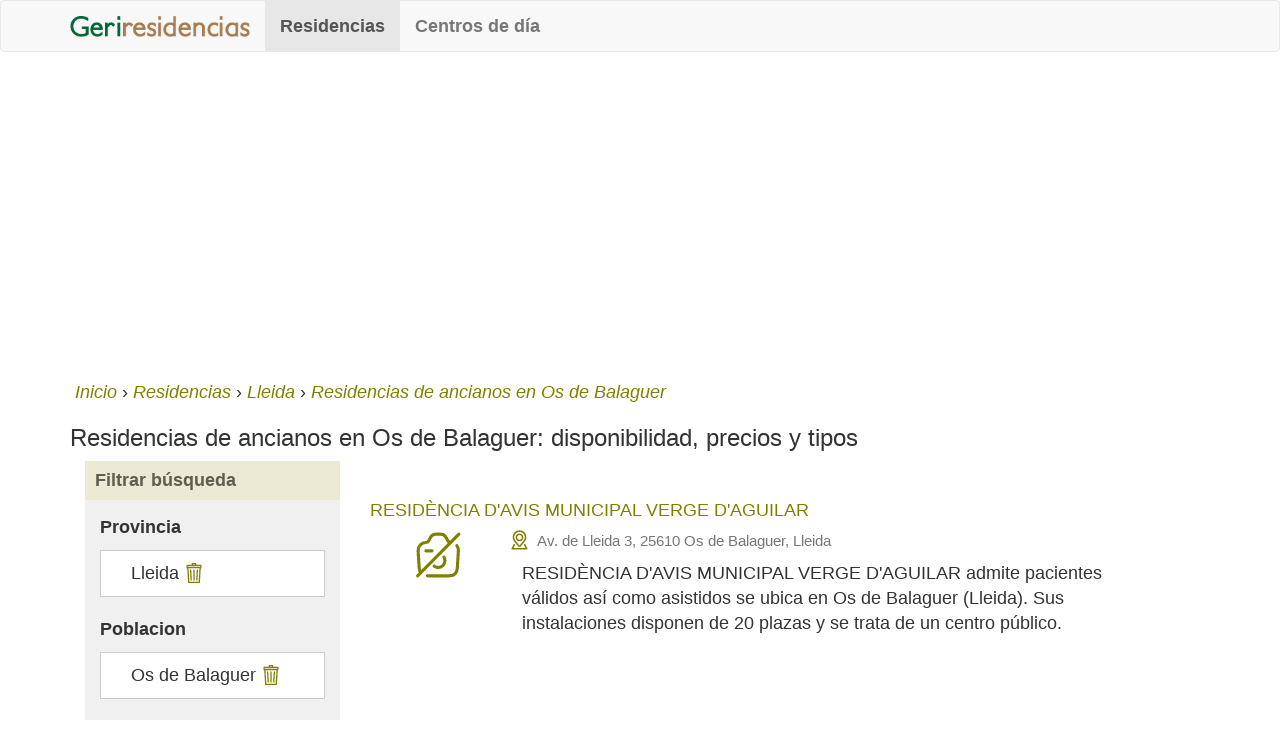

--- FILE ---
content_type: text/html; charset=UTF-8
request_url: https://www.geriresidencias.es/residencias/os-de-balaguer
body_size: 2605
content:
<!DOCTYPE html>
<html lang="es">
	<head>
        <!-- Google tag (gtag.js) -->
        <script async src="https://www.googletagmanager.com/gtag/js?id=G-B0YJ6Y4MH7"></script>
        <script>
            window.dataLayer = window.dataLayer || [];
            function gtag(){dataLayer.push(arguments);}
            gtag('js', new Date());

            gtag('config', 'G-B0YJ6Y4MH7');
        </script>
        <script async type="text/javascript" src="https://www.geriresidencias.es/js/scripts-78a01c24.js"> </script>
        <script async src="https://pagead2.googlesyndication.com/pagead/js/adsbygoogle.js?client=ca-pub-7191224256633444" crossorigin="anonymous"></script>
        
        <title>Residencias de ancianos en Os de Balaguer - precios plazas y servicios</title>
        <meta charset="utf-8">
        <meta http-equiv="X-UA-Compatible" content="IE=edge">
        <meta name="viewport" content="width=device-width, initial-scale=1">
        <meta name="robots" content="all">
        <meta name="googlebot" content="all">
        <meta name="title" content="Residencias de ancianos en Os de Balaguer - precios plazas y servicios">
        <meta name="description" content="Comparativa actualizada de Residencias de ancianos en Os de Balaguer: descubre plazas disponibles, tipos (públicas, privadas, concertadas), precios orientativos y ubicación">
        <meta name="theme-color" content="#ecead5">
        <meta name="google-site-verification" content="SLnLWuo00c84uULLIRYsoua1lK9YEBvObSKu1YVsrOA" />
        <meta name="y_key" content="c4dcbc0d9720fe94" />

        <link rel="icon" href="https://www.geriresidencias.es/favicon.ico">
        <link rel="manifest" href="/manifest.json">

                    <link rel="canonical" href="https://www.geriresidencias.es/residencias/os-de-balaguer" />
        
                                        
        <link rel="stylesheet" type="text/css" media="all" href="https://www.geriresidencias.es/css/styles-78a01c24.css" >

		
        
        
	</head>
	<body>

		<header>
			<nav class="navbar navbar-default" role="navigation">
    <div class="container">
        <!-- Brand and toggle get grouped for better mobile display -->
        <div class="navbar-header">
            <button type="button" class="navbar-toggle collapsed" data-toggle="collapse"
                    data-target="#bs-example-navbar-collapse-1">
                <span class="sr-only">Toggle navigation</span>
                <span class="icon-bar"></span>
                <span class="icon-bar"></span>
                <span class="icon-bar"></span>
            </button>
            <a class="navbar-brand" href="https://www.geriresidencias.es"
               title="Geriresidencias, Residencias de ancianos y centros día">
                <img id="logo" src="https://www.geriresidencias.es/css/img/logo.png" width="180" height="21" alt="Geriresidencias, Residencias de ancianos y centros día">
            </a>
        </div>

        <!-- Collect the nav links, forms, and other content for toggling -->
        <div class="collapse navbar-collapse" id="bs-example-navbar-collapse-1">
            <ul class="nav navbar-nav">
                <li class="active"><a
                        href="https://www.geriresidencias.es/residencias"
                        title="Residencias de ancianos">Residencias</a></li>
                <li><a
                        href="https://www.geriresidencias.es/centros-de-dia"
                        title="Centros de día para mayores">Centros de día</a></li>
            </ul>

        </div><!-- /.navbar-collapse -->
    </div><!-- /.container-fluid -->
</nav>		</header>

				<nav class="container breadcrumb hidden-xs"><ol itemscope itemtype="http://schema.org/BreadcrumbList"><li itemprop="itemListElement" itemscope itemtype="http://schema.org/ListItem"><a itemprop="item" href="https://www.geriresidencias.es" title="Inicio" rel="nofollow"><span itemprop="name">Inicio</span></a><meta itemprop="position" content="1" /></li><li itemprop="itemListElement" itemscope itemtype="http://schema.org/ListItem"><a itemprop="item" href="https://www.geriresidencias.es/residencias" title="Residencias de ancianos" ><span itemprop="name">Residencias</span></a><meta itemprop="position" content="2" /></li><li itemprop="itemListElement" itemscope itemtype="http://schema.org/ListItem"><a itemprop="item" href="https://www.geriresidencias.es/residencias/lleida/p" title="Residencias de ancianos en la provincia de Lleida" rel="nofollow"><span itemprop="name">Lleida</span></a><meta itemprop="position" content="3" /></li><li itemprop="itemListElement" itemscope itemtype="http://schema.org/ListItem"><a itemprop="item" href="https://www.geriresidencias.es/residencias/os-de-balaguer" title="Residencias de ancianos en Os de Balaguer" ><span itemprop="name">Residencias de ancianos en Os de Balaguer</span></a><meta itemprop="position" content="4" /></li></ol></nav>
		
		<div class="container">

						
			<h1 class="h3">Residencias de ancianos en Os de Balaguer: disponibilidad, precios y tipos</h1>

<div class="col-md-3 col-sm-4 col-xs-12">
	<div class="filters">
		<p class="h4">Filtrar búsqueda<span class="btn btn-brown right hidden-lg hidden-md hidden-sm filter"></span></p>
		<!--<span class="hidden-lg hidden-md hidden-sm btn-brown xsfilterbtn"><span class="glyphicon glyphicon-filter"></span> Filtrar resultados</span>-->
<div class="filters-opt hidden-xs">
            <p>Provincia</p>
			<ul class="selected">
            							<li>Lleida <a href="https://www.geriresidencias.es/residencias" title="Eliminar filtro" rel="nofollow" class="delete"></a></li>
			            			</ul>
			
            <p>Poblacion</p>
			<ul class="selected">
            							<li>Os de Balaguer <a href="https://www.geriresidencias.es/residencias/lleida/p" title="Eliminar filtro" rel="nofollow" class="delete"></a><li>
			            			</ul>
			
		 </div>	</div>
</div>


<div class="main-list col-md-9 col-sm-8 col-xs-12">

    		
<div class="property ads">
    </div>

<div class="property">
	<p class="h4">
				<a href="https://www.geriresidencias.es/residencias/residencia-davis-municipal-verge-daguilar/2492/f" title="RESIDÈNCIA D'AVIS MUNICIPAL VERGE D'AGUILAR">RESIDÈNCIA D'AVIS MUNICIPAL VERGE D'AGUILAR</a>
	</p>

            <img src="https://www.geriresidencias.es/images/generic/no-photo.svg" height="50" width="50" class="col-md-2 col-sm-4 col-xs-12 hidden-xs" title="RESIDÈNCIA D'AVIS MUNICIPAL VERGE D'AGUILAR" alt="RESIDÈNCIA D'AVIS MUNICIPAL VERGE D'AGUILAR" />
    
    <p class="col-sm-10 col-xs-12 text-muted small map-marker">
        Av. de Lleida 3,
        25610 Os de Balaguer, Lleida    </p>

	<p class="col-md-9 col-sm-10">RESIDÈNCIA D'AVIS MUNICIPAL VERGE D'AGUILAR admite pacientes válidos así como asistidos se ubica en Os de Balaguer (Lleida). Sus instalaciones disponen de 20 plazas y se trata de un centro público.</p>

	<a class="hidden-md hidden-lg hidden-sm col-xs-12 btn btn-default" href="https://www.geriresidencias.es/residencias/residencia-davis-municipal-verge-daguilar/2492/f"  title="Ver más información de RESIDÈNCIA D'AVIS MUNICIPAL VERGE D'AGUILAR">Ver más información</a>
</div>

				
			</div>

        <div class="col-xs-12">
        <div class="near-loc">
                            <h3 class="h4">Residencias de ancianos cercanas a Os de Balaguer</h3>
                        <ul class="related-loc">
                                    <li class="col-md-4 col-xs-12"><a href="https://www.geriresidencias.es/residencias/os-de-balaguer" title="Residencias en Os de Balaguer">Residencias en Os de Balaguer</a></li>
                                    <li class="col-md-4 col-xs-12"><a href="https://www.geriresidencias.es/residencias/balaguer" title="Residencias en Balaguer">Residencias en Balaguer</a></li>
                                    <li class="col-md-4 col-xs-12"><a href="https://www.geriresidencias.es/residencias/vilanova-de-la-barca" title="Residencias en Vilanova de la Barca">Residencias en Vilanova de la Barca</a></li>
                                    <li class="col-md-4 col-xs-12"><a href="https://www.geriresidencias.es/residencias/vila-sana" title="Residencias en Vila-sana">Residencias en Vila-sana</a></li>
                                    <li class="col-md-4 col-xs-12"><a href="https://www.geriresidencias.es/residencias/ager" title="Residencias en Àger">Residencias en Àger</a></li>
                                    <li class="col-md-4 col-xs-12"><a href="https://www.geriresidencias.es/residencias/cubells" title="Residencias en Cubells">Residencias en Cubells</a></li>
                                    <li class="col-md-4 col-xs-12"><a href="https://www.geriresidencias.es/residencias/bell-lloc-durgell" title="Residencias en Bell-lloc d'Urgell">Residencias en Bell-lloc d'Urgell</a></li>
                                    <li class="col-md-4 col-xs-12"><a href="https://www.geriresidencias.es/residencias/benavent-de-segria" title="Residencias en Benavent de Segrià">Residencias en Benavent de Segrià</a></li>
                                    <li class="col-md-4 col-xs-12"><a href="https://www.geriresidencias.es/residencias/palau-danglesola" title="Residencias en Palau d'Anglesola">Residencias en Palau d'Anglesola</a></li>
                                    <li class="col-md-4 col-xs-12"><a href="https://www.geriresidencias.es/residencias/mollerussa" title="Residencias en Mollerussa">Residencias en Mollerussa</a></li>
                            </ul>
        </div>
    </div>
    		</div>
		
		<footer class="container-fluid">
            <div class="container">
                <div class="col-xs-12 col-sm-6">
                    <span class="footer-label">Mapa del sitio</span>
                    <ul>
                        <li><a href="https://www.geriresidencias.es/lista-residencias" rel="nofollow" title="Listado residencias de ancianos">Listado Residencias</a></li>
                        <li><a href="https://www.geriresidencias.es/lista-centros-de-dia" rel="nofollow" title="Listado centros de día">Listado Centros de día</a></li>
                    </ul>
                </div>
                <div class="col-xs-12 col-sm-6">
                    <span class="footer-label">Sobre Geriresidencias</span>
                    <ul>
                        <li><a href="https://www.geriresidencias.es/contacte-geriresidencias" title="Contacte con Geriresidencias" rel="nofollow">Contacte con Geriresidencias</a></li>
                        <li><a href="https://www.geriresidencias.es/cookies" title="Política de cookies" rel="nofollow">Política de cookies</a></li>
                    </ul>
                </div>
            </div>
            <div class="container-fluid copyright">
                <ul class="text-center">
                    <li>&copy; 2010 - 2026 Geriresidencias.es</li>
                </ul>
            </div>
		</footer>
		


	</body>
</html>

--- FILE ---
content_type: text/html; charset=utf-8
request_url: https://www.google.com/recaptcha/api2/aframe
body_size: 267
content:
<!DOCTYPE HTML><html><head><meta http-equiv="content-type" content="text/html; charset=UTF-8"></head><body><script nonce="Ps1XSnS7QwslVqiUEzU2LQ">/** Anti-fraud and anti-abuse applications only. See google.com/recaptcha */ try{var clients={'sodar':'https://pagead2.googlesyndication.com/pagead/sodar?'};window.addEventListener("message",function(a){try{if(a.source===window.parent){var b=JSON.parse(a.data);var c=clients[b['id']];if(c){var d=document.createElement('img');d.src=c+b['params']+'&rc='+(localStorage.getItem("rc::a")?sessionStorage.getItem("rc::b"):"");window.document.body.appendChild(d);sessionStorage.setItem("rc::e",parseInt(sessionStorage.getItem("rc::e")||0)+1);localStorage.setItem("rc::h",'1769807700909');}}}catch(b){}});window.parent.postMessage("_grecaptcha_ready", "*");}catch(b){}</script></body></html>